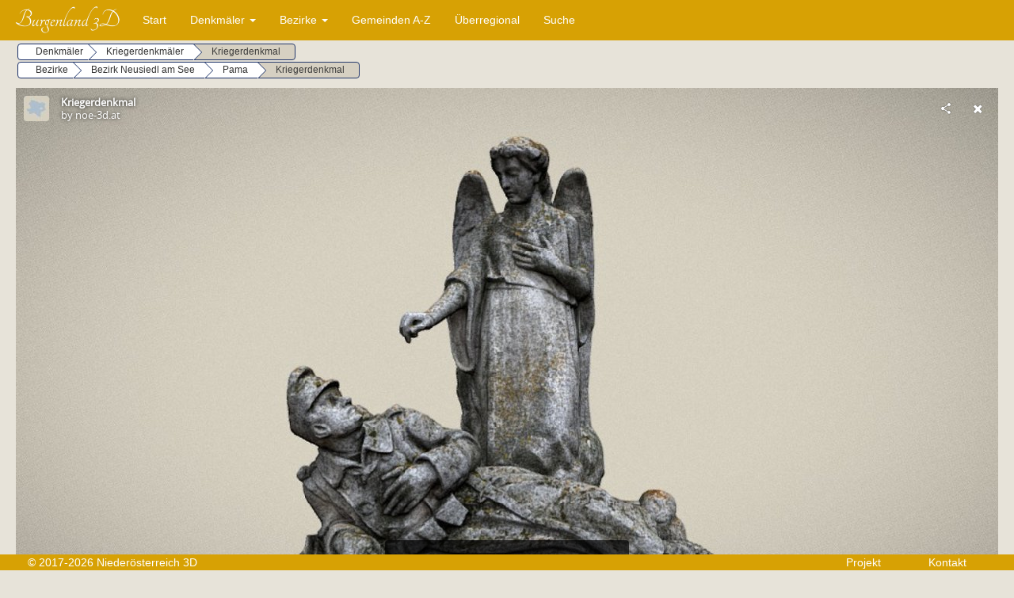

--- FILE ---
content_type: text/html; charset=UTF-8
request_url: https://burgenland.denkmal-3d.at/pama_kriegerdenkmal.php
body_size: 16460
content:
<!DOCTYPE html>
<html lang="de">
<head>
<title>Burgenland 3D - Pama</title>
<meta name="description" content="Kriegerdenkmal in Pama in dreidimensionaler Ansicht - Burgenland 3D -  Denkmäler in 3D">
<meta name="keywords" content="Kriegerdenkmal Pama, Denkmal Pama 3D, dreidimensionale Denkmäler Pama, Pama Denkmäler, Burgenland Denkmäler, Burgenland 3D, Denkmal 3D">
<meta charset="utf-8">
<meta name="viewport" content="width=device-width, initial-scale=1.0">
<link rel="shortcut icon" type="image/x-icon" href="img/favicon.ico" />
<link rel="stylesheet" href="css/bootstrap.css">
<link rel="stylesheet" href="css/menu.css">
<link rel="stylesheet" href="css/ekko-lightbox.css">
<script src="https://ajax.googleapis.com/ajax/libs/jquery/1.12.4/jquery.min.js"></script>
<script src="js/ekko-lightbox.js"></script>
<script src="https://maxcdn.bootstrapcdn.com/bootstrap/3.4.0/js/bootstrap.min.js"></script>
</head>
<body>
   <div class="navbar navbar-default navbar-fixed-top">
   <div class="container">
      <div class="navbar-header">
         <button type="button" class="navbar-toggle" data-toggle="collapse" data-target=".navbar-collapse">
         <span class="icon-bar"></span>
         <span class="icon-bar"></span>
         <span class="icon-bar"></span>
         </button>
         <a class="navbar-brand"><img alt="Logo" src="img/logo.png"></a>
      </div>
      <div class="navbar-collapse collapse">
         <ul class="nav navbar-nav">
            <li><a href="index.php">Start</a></li>
            <li class="dropdown menu-large">
               <a href="#" class="dropdown-toggle" data-toggle="dropdown">Denkmäler <b class="caret"></b></a> 
               <ul class="dropdown-menu megamenu row">
                     <li class="col-sm-3">
                     <ul>
                        <li><a href="kat_baudenkmal.php">Baudenkmäler</a></li>
                        <li><a href="kat_brunnen.php">Brunnen</a><li>
                        <li><a href="kat_grabdenkmal.php">Grabdenkmäler</a></li>
                        <!--<li><a href="kat_ruine.php">Burgen & Ruinen</a></li>-->                                     
                     </ul>
                  </li>
                  <li class="col-sm-3">
                     <ul>
                        <li><a href="kat_ereignisdenkmal.php">Ereignisdenkmäler</a></li>
                        <li><a href="kat_kriegerdenkmal.php">Kriegerdenkmäler</a></li>
                        <li><a href="kat_natur.php">Natur</a></li>                        
                        <!--<li><a href="kat_historische_fahrzeuge.php">Historische Fahrzeuge</a></li>-->                                         
                     </ul>
                  </li>
                  <li class="col-sm-3">
                     <ul>
                        <li><a href="kat_personendenkmal.php">Personendenkmäler</a></li>
						 <li><a href="kat_pranger.php">Pranger</a></li>
                        <li><a href="kat_profane_kunst.php">Profane Kunst</a></li>                                                               
                     </ul>
                  </li>
                  <li class="col-sm-3">
                     <ul>
						 <li><a href="kat_relig_kleindenkmal.php">Religiöse Kleindenkmäler</a></li>
                        <li><a href="kat_sakralbau.php">Sakralbauten</a></li>
                     </ul>
                  </li>
               </ul>
            </li>
             <li class="dropdown menu-large">
               <a href="#" class="dropdown-toggle" data-toggle="dropdown">Bezirke <b class="caret"></b></a>          
               <ul class="dropdown-menu megamenu row">
                  <li class="col-sm-3">
                     <ul>
                        <!--<li><a href="#">Amstetten</a></li>-->
                        <li><a href="bezirk_eisenstadt.php">Eisenstadt</a></li>
                        <li><a href="bezirk_eisenstadt_umgebung.php">Eisenstadt-Umgebung</a></li>
                        <li><a href="bezirk_mattersburg.php">Mattersburg</a></li>
                     </ul>
                  </li>
                  <li class="col-sm-3">
                     <ul>
                        <li><a href="bezirk_neusiedl.php">Neusiedl am See</a></li>
                        <li><a href="bezirk_oberpullendorf.php">Oberpullendorf</a></li>                
                        <li><a href="bezirk_oberwart.php">Oberwart</a></li>
                     </ul>
                  </li>
                  <li class="col-sm-3">
                     <ul>   
                       	<!--<li><a href="#">Jennersdorf</a></li>-->
                     </ul>
                  </li>
                  <li class="col-sm-3">
                     <ul>                   
                        <!--<li><a href="#">Rust</a></li>-->
                     </ul>
                  </li>
               </ul>
            </li>                 
            <li><a href="gemeinden.php">Gemeinden A-Z</a></li>
            <li><a href="ueberregional.php">Überregional</a></li>          
            <li><a href="search.php">Suche</a></li>          	   		
         </ul>
      </div>
   </div>
</div>
<div class="navbar2 navbar-default navbar-fixed-top">
   <div class="container">
      <div class="navbar-header">
         <button type="button" class="navbar-toggle" data-toggle="collapse" data-target=".navbar-collapse">
         <span class="icon-bar"></span>
         <span class="icon-bar"></span>
         <span class="icon-bar"></span>
         </button>
         <a class="navbar-brand"><img alt="Logo" src="img/logo.png"></a>
      </div>
      <div class="navbar-collapse collapse">
         <ul class="nav navbar-nav">
            <li><a href="index.php">Start</a></li>
            <li class="dropdown menu-large">
               <a href="#" class="dropdown-toggle" data-toggle="dropdown">Denkmäler <b class="caret"></b></a> 
               <ul class="dropdown-menu megamenu row">
                 <li class="col-sm-3">
                     <ul>
                        <li><a href="kat_baudenkmal.php">Baudenkmäler</a></li>
                        <li><a href="kat_brunnen.php">Brunnen</a><li>
                        <li><a href="kat_ereignisdenkmal.php">Ereignisdenkmäler</a></li>
                        <li><a href="kat_grabdenkmal.php">Grabdenkmäler</a></li>
                        <li><a href="kat_kriegerdenkmal.php">Kriegerdenkmäler</a></li>
                        <li><a href="kat_natur.php">Natur</a></li>
                        <li><a href="kat_personendenkmal.php">Personendenkmäler</a></li>
						 <li><a href="kat_pranger.php">Pranger</a></li>
                        <li><a href="kat_profane_kunst.php">Profane Kunst</a></li>
                        <li><a href="kat_relig_kleindenkmal.php">Religiöse Kleindenkmäler</a></li>
                        <li><a href="kat_sakralbau.php">Sakralbauten</a></li>
                     </ul>
                  </li>
               </ul>
            </li>
             <li class="dropdown menu-large">
               <a href="#" class="dropdown-toggle" data-toggle="dropdown">Bezirke <b class="caret"></b></a>          
               <ul class="dropdown-menu megamenu row">
                  <li class="col-sm-3">
                     <ul>
                        <li><a href="bezirk_eisenstadt.php">Eisenstadt</a></li>
                        <li><a href="bezirk_eisenstadt_umgebung.php">Eisenstadt-Umgebung</a></li>
                        <!--<li><a href="#">Güssing</a></li>-->
                        <!--<li><a href="#">Jennersdorf</a></li>-->
                        <li><a href="bezirk_mattersburg.php">Mattersburg</a></li>
                        <li><a href="bezirk_neusiedl.php">Neusiedl am See</a></li>
                        <li><a href="bezirk_oberpullendorf.php">Oberpullendorf</a></li>
                        <li><a href="bezirk_oberwart.php">Oberwart</a></li>
						<!--<li><a href="#">Rust</a></li>-->
                     </ul>
                  </li>
               </ul>
            </li>
            <li><a href="gemeinden.php">Gemeinden A-Z</a></li>
            <li><a href="ueberregional.php">Überregional</a></li>
            <li><a href="search.php">Suche</a></li>
            <li><a href="projekt.php">Projekt</a></li>
            <li><a href="kontakt.php">Kontakt</a></li>
         </ul>
      </div>
   </div>
</div><div class="container" >
<div class=" well">
<div id="bc1" class="btn-group btn-breadcrumb">
            <a href="3d_modelle.php" class="btn btn-default"><div>Denkmäler</div></a>
            <a href="kat_kriegerdenkmal.php" class="btn btn-default"><div>Kriegerdenkmäler</div></a>
            <a href="#" class="btn btn-default disabled"><div>Kriegerdenkmal</div></a>
</div><br>
<div id="bc1" class="btn-group btn-breadcrumb">
            <a href="bezirke.php" class="btn btn-default"><div>Bezirke</div></a>
            <a href="bezirk_neusiedl.php" class="btn btn-default"><div>Bezirk Neusiedl am See</div></a>
            <a href="pama.php" class="btn btn-default"><div>Pama</div></a>
            <a href="#" class="btn btn-default disabled"><div>Kriegerdenkmal</div></a>
	</div>
	</div>
<div class="ratio-16-9">
<iframe class="ratio-inner" src="https://sketchfab.com/models/20eb16ff5e4042c08e4ee60d71dd6a12/embed?autostart=1" frameborder="0" allowvr allowfullscreen mozallowfullscreen="true" webkitallowfullscreen="true" onmousewheel=""></iframe>
</div>
<p>Verwundeter Soldat mit Engel des Kriegerdenkmals in Pama. Das Denkmal für die Gefallenen beider Weltkriege besteht aus einem Sockel mit Namen der Opfer, darüber liegt ein Soldat, der den dahinter stehenden Engel ansieht.</p>
	
<div class="row">   
<div class="col-md-2"><p class="small"><b>Objektfotos</b><br>
<a href="op/pama/kriegerdenkmal01.jpg" data-toggle="lightbox" data-gallery="example-gallery"><img class="img-fluid" src="op/pama/kriegerdenkmal01kl.jpg" alt="Burgenland 3D - Pama - Kriegerdenkmal"></a><br>
<a href="op/pama/kriegerdenkmal02.jpg" data-toggle="lightbox" data-gallery="example-gallery"><img class="img-fluid" src="op/pama/kriegerdenkmal02kl.jpg" alt="Burgenland 3D - Pama - Kriegerdenkmal"></a></p></div>
                
 <div class="col-md-10"><p class="small"><b>Standort</b></p><br><div id="map">			
<script>
    function initMap(){
      // Map options
      var options = {
        zoom:17,
		disableDefaultUI: true,
		mapTypeId: 'satellite',
        center:{lat:48.048241,lng:17.033616}
      }
      var map = new google.maps.Map(document.getElementById('map'), options);
      var markers = [
        {
          coords:{lat:48.048241,lng:17.033616},
          iconImage:'img/marker.png',
		  content:'<h1><a href="https://goo.gl/maps/8ZaZW92iCXMaC7qT6" target="_blank">In Google Maps ansehen</a></h1>'
        }
      ];
      for(var i = 0;i < markers.length;i++){
        // Add marker
        addMarker(markers[i]);
      }
      function addMarker(props){
        var marker = new google.maps.Marker({
          position:props.coords,
          map:map,
        });
        if(props.iconImage){
          marker.setIcon(props.iconImage);
			 //ab hier ergänzen
        if(props.content){
          var infoWindow = new google.maps.InfoWindow({
            content:props.content
          });

          marker.addListener('click', function(){
            infoWindow.open(map, marker);
          });
        }
        }
      }
    }
  </script>
  <script async defer src="https://maps.googleapis.com/maps/api/js?v=weekly&key=AIzaSyBqTKhhvHsQS36JIzA2EpUGV4y8jxZSekE&callback=initMap">
    </script></div>
</div>
</div>
<br> 
<p><h6><b>Mehr aus dem Bezirk Neusiedl am See:</b></h6></p>
<div class="row"><div class="col-md-3"><div class="img-thumbnail-bgl"><a href="/bruckneudorf_barbara.php"><h5>Bruckneudorf</h5></a></br><a href="/bruckneudorf_barbara.php"><h5>Hl. Barbara</h5></></br><a href="/bruckneudorf_barbara.php"><img src="/img/3d_bruckneudorf_barbara.png" width="100%" /></a></div></div><div class="col-md-3"><div class="img-thumbnail-bgl"><a href="/bruckneudorf_symposiumstein.php"><h5>Bruckneudorf</h5></a></br><a href="/bruckneudorf_symposiumstein.php"><h5>Symposiumstein</h5></></br><a href="/bruckneudorf_symposiumstein.php"><img src="/img/3d_bruckneudorf_symposiumstein.png" width="100%" /></a></div></div><div class="col-md-3"><div class="img-thumbnail-bgl"><a href="/bruckneudorf_franz_joseph.php"><h5>Bruckneudorf</h5></a></br><a href="/bruckneudorf_franz_joseph.php"><h5>Franz Joseph I.</h5></></br><a href="/bruckneudorf_franz_joseph.php"><img src="/img/3d_bruckneudorf_franz_joseph.png" width="100%" /></a></div></div><div class="col-md-3"><div class="img-thumbnail-bgl"><a href="/edelstal_pieta.php"><h5>Edelstal</h5></a></br><a href="/edelstal_pieta.php"><h5>Pietà</h5></></br><a href="/edelstal_pieta.php"><img src="/img/3d_edelstal_pieta.png" width="100%" /></a></div></div><div class="col-md-3"><div class="img-thumbnail-bgl"><a href="/frauenkirchen_kreuzigungsgruppe.php"><h5>Frauenkirchen</h5></a></br><a href="/frauenkirchen_kreuzigungsgruppe.php"><h5>Kreuzigungsgruppe</h5></></br><a href="/frauenkirchen_kreuzigungsgruppe.php"><img src="/img/3d_frauenkirchen_kreuzigungsgruppe.png" width="100%" /></a></div></div><div class="col-md-3"><div class="img-thumbnail-bgl"><a href="/gattendorf_oelberg_christus.php"><h5>Gattendorf</h5></a></br><a href="/gattendorf_oelberg_christus.php"><h5>Christusfigur</h5></></br><a href="/gattendorf_oelberg_christus.php"><img src="/img/3d_gattendorf_oelberg_christus.png" width="100%" /></a></div></div><div class="col-md-3"><div class="img-thumbnail-bgl"><a href="/halbturn_familie.php"><h5>Halbturn</h5></a></br><a href="/halbturn_familie.php"><h5>Heilige Familie</h5></></br><a href="/halbturn_familie.php"><img src="/img/3d_halbturn_familie.png" width="100%" /></a></div></div><div class="col-md-3"><div class="img-thumbnail-bgl"><a href="/kittsee_loewe2.php"><h5>Kittsee</h5></a></br><a href="/kittsee_loewe2.php"><h5>Löwe</h5></></br><a href="/kittsee_loewe2.php"><img src="/img/3d_kittsee_loewe2.png" width="100%" /></a></div></div><div class="col-md-3"><div class="img-thumbnail-bgl"><a href="/kittsee_maria_immaculata.php"><h5>Kittsee</h5></a></br><a href="/kittsee_maria_immaculata.php"><h5>Maria Immaculata</h5></></br><a href="/kittsee_maria_immaculata.php"><img src="/img/3d_kittsee_maria_immaculata.png" width="100%" /></a></div></div><div class="col-md-3"><div class="img-thumbnail-bgl"><a href="/kittsee_putto_loewe.php"><h5>Kittsee</h5></a></br><a href="/kittsee_putto_loewe.php"><h5>Putto auf Löwe</h5></></br><a href="/kittsee_putto_loewe.php"><img src="/img/3d_kittsee_putto_loewe.png" width="100%" /></a></div></div><div class="col-md-3"><div class="img-thumbnail-bgl"><a href="/neusiedl_pieta.php"><h5>Neusiedl am See</h5></a></br><a href="/neusiedl_pieta.php"><h5>Pietá</h5></></br><a href="/neusiedl_pieta.php"><img src="/img/3d_neusiedl_pieta.png" width="100%" /></a></div></div><div class="col-md-3"><div class="img-thumbnail-bgl"><a href="/potzneusiedl_dreifaltigkeit.php"><h5>Potzneusiedl</h5></a></br><a href="/potzneusiedl_dreifaltigkeit.php"><h5>Dreifaltigkeit</h5></></br><a href="/potzneusiedl_dreifaltigkeit.php"><img src="/img/3d_potzneusiedl_dreifaltigkeit.png" width="100%" /></a></div></div></div></div>
<footer class="navbar-default navbar-fixed-bottom">
   <div class="container">
	   <div class="col-xs-10">© 2017-2026 Niederösterreich 3D</div>
	   <div class="col-xs-1"><a class="footer-text"href="projekt.php">Projekt</a></div> 
		<div class="col-xs-1"><a class="footer-text"href="kontakt.php">Kontakt</a></div>
	   </div>
</footer>
<script>$(document).on('click', '[data-toggle="lightbox"]', function(event) {
                event.preventDefault();
                $(this).ekkoLightbox();
            });	</script>
  <script async src="https://www.googletagmanager.com/gtag/js?id=G-9LNJMJRRW9"></script>
<script>
  window.dataLayer = window.dataLayer || [];
  function gtag(){dataLayer.push(arguments);}
  gtag('js', new Date());

  gtag('config', 'G-9LNJMJRRW9');
</script>             
</body>
</html>


--- FILE ---
content_type: text/css
request_url: https://burgenland.denkmal-3d.at/css/menu.css
body_size: 2358
content:
@media (max-width: 2768px) {	
	.navbar2 {
display: none;
}
	}
.navbar-brand>img {
  padding-top: 8px;
  width: 140px;
  margin-left:10px;
}
.navbar-brand {
	height: auto;
    margin: 0;
    padding: 0;
    margin-right: 10px;
}
.navbar-default{
color: #fff;
background-color: #d7a104;
border-color: #d7a104;
}
.navbar-default .navbar-nav > li > a{
	color:#fff;
}
.navbar-default .navbar-nav > .dropdown > a .caret{
	border-top-color: #fff;
    border-bottom-color: #fff;
}
.navbar-default .navbar-brand{
	color:#fff;
}
.menu-large {
  position: static !important;
}
.megamenu{
  padding: 20px 0px;
  width:1246px;
	  left: 50%;
  transform: translatex(-50%);
}
.megamenu> li > ul {
  padding: 0;
  margin: 0;
}
.megamenu> li > ul > li {
  list-style: none;
}
.megamenu> li > ul > li > a {
  display: block;
  padding: 3px 20px;
  clear: both;
  font-weight: normal;
  line-height: 1.428571429;
  color: #525252;
  white-space: normal;
}
.megamenu> li ul > li > a:hover,
.megamenu> li ul > li > a:focus {
  text-decoration: none;
  color: #525252;
  background-color: #f5f5f5;
}
.megamenu.disabled > a,
.megamenu.disabled > a:hover,
.megamenu.disabled > a:focus {
  color: #999999;
}
.navbar-default .navbar-nav>li>a:focus, .navbar-default .navbar-nav>li>a:hover {
  color: #525252;
}
.megamenu.disabled > a:hover,
.megamenu.disabled > a:focus {
  text-decoration: none;
  background-color: transparent;
  background-image: none;
  filter: progid:DXImageTransform.Microsoft.gradient(enabled = false);
  cursor: not-allowed;
}
.megamenu.dropdown-header {
  color: #428bca;
  font-size: 18px;
}
.footer-text {
	color:#fff;
}
.navbar-fixed-bottom a:hover {
  color: #525252;
}
@media (max-width: 1300px) {
  .megamenu {
    width: 100%;
	}
	}
@media (max-width: 990px) and (min-width: 768px) {	
	.navbar-brand {
display: none;
}	
}
	
	
@media (max-width: 758px) {	
	.navbar {
display: none;
}
	
	.footer-text {
	display: none;
}
	.navbar2 {
	display: block;
}
	}
@media (max-width: 758px) {		
  .megamenu{
    margin-left: 0 ;
    margin-right: 0 ;
	  transform: translatex(0%);
  }
  .megamenu> li > ul > li > a {
  color: #fff;
}
  .megamenu> li {
    margin-bottom: 30px;
  }
  .megamenu> li:last-child {
    margin-bottom: 0;
  }
  .megamenu.dropdown-header {
    padding: 3px 15px !important;
  }
  .navbar-nav .open .dropdown-menu .dropdown-header{
	color:#fff;
  }
}